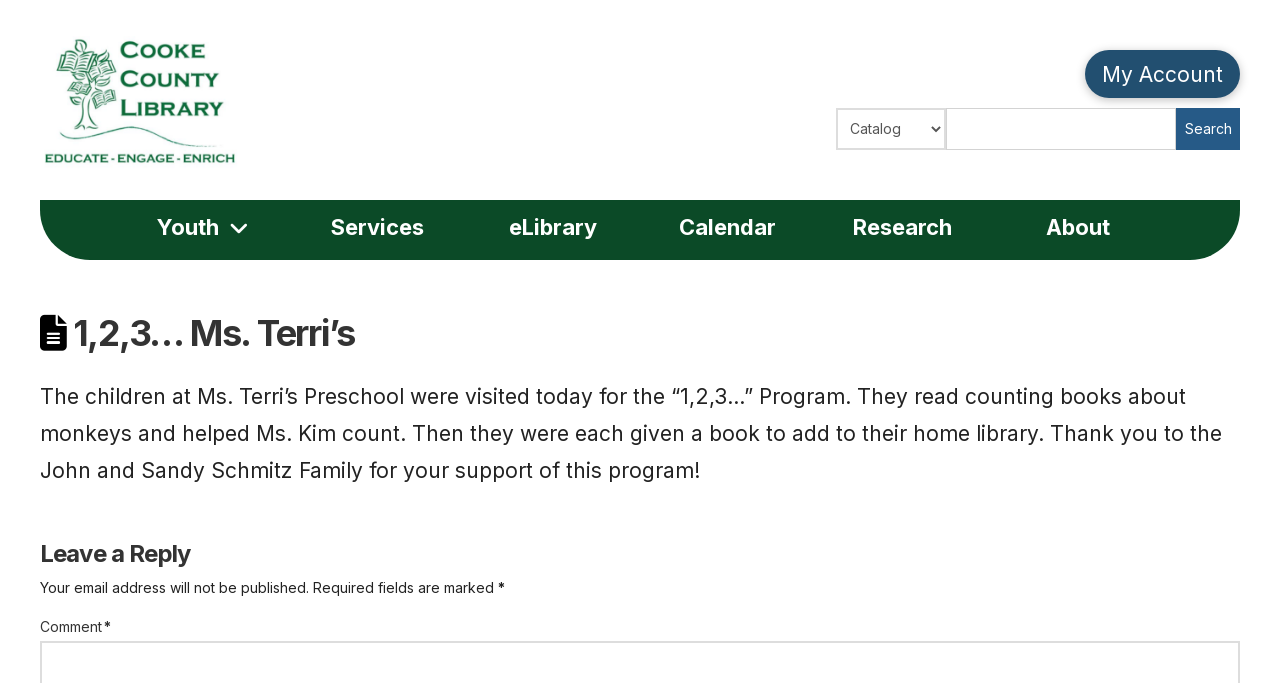

--- FILE ---
content_type: text/html; charset=UTF-8
request_url: https://cookecountylibrary.org/2015/11/19/123-ms-terris/
body_size: 15365
content:
<!DOCTYPE html>
<html class="no-js" lang="en-US">
<head>
<meta charset="UTF-8">
<meta name="viewport" content="width=device-width, initial-scale=1.0">
<link rel="pingback" href="https://cookecountylibrary.org/xmlrpc.php">
<title>1,2,3&#8230; Ms. Terri&#8217;s | Cooke County Library</title>
<meta name='robots' content='max-image-preview:large' />
<link rel="alternate" type="application/rss+xml" title="Cooke County Library &raquo; Feed" href="https://cookecountylibrary.org/feed/" />
<link rel="alternate" type="application/rss+xml" title="Cooke County Library &raquo; Comments Feed" href="https://cookecountylibrary.org/comments/feed/" />
<link rel="alternate" type="text/calendar" title="Cooke County Library &raquo; iCal Feed" href="https://cookecountylibrary.org/events/?ical=1" />
<link rel="alternate" type="application/rss+xml" title="Cooke County Library &raquo; 1,2,3&#8230; Ms. Terri&#8217;s Comments Feed" href="https://cookecountylibrary.org/2015/11/19/123-ms-terris/feed/" />
<link rel="alternate" title="oEmbed (JSON)" type="application/json+oembed" href="https://cookecountylibrary.org/wp-json/oembed/1.0/embed?url=https%3A%2F%2Fcookecountylibrary.org%2F2015%2F11%2F19%2F123-ms-terris%2F" />
<link rel="alternate" title="oEmbed (XML)" type="text/xml+oembed" href="https://cookecountylibrary.org/wp-json/oembed/1.0/embed?url=https%3A%2F%2Fcookecountylibrary.org%2F2015%2F11%2F19%2F123-ms-terris%2F&#038;format=xml" />
<style id='wp-img-auto-sizes-contain-inline-css' type='text/css'>
img:is([sizes=auto i],[sizes^="auto," i]){contain-intrinsic-size:3000px 1500px}
/*# sourceURL=wp-img-auto-sizes-contain-inline-css */
</style>
<link rel='stylesheet' id='tribe-events-pro-mini-calendar-block-styles-css' href='https://cookecountylibrary.org/wp-content/plugins/events-calendar-pro/build/css/tribe-events-pro-mini-calendar-block.css?ver=7.7.12' type='text/css' media='all' />
<style id='wp-emoji-styles-inline-css' type='text/css'>

	img.wp-smiley, img.emoji {
		display: inline !important;
		border: none !important;
		box-shadow: none !important;
		height: 1em !important;
		width: 1em !important;
		margin: 0 0.07em !important;
		vertical-align: -0.1em !important;
		background: none !important;
		padding: 0 !important;
	}
/*# sourceURL=wp-emoji-styles-inline-css */
</style>
<link rel='stylesheet' id='library_bookshelves-frontend-css' href='https://cookecountylibrary.org/wp-content/plugins/library-bookshelves/css/bookshelves.css?ver=6.9' type='text/css' media='all' />
<style id='library_bookshelves-frontend-inline-css' type='text/css'>
.bookshelf {
	margin-top: 0px;
	margin-left: auto;
	margin-right: auto;
	margin-bottom: 30px;
}

.bookshelf .slick-slide img {
	border-radius: 0px;
	vertical-align: bottom;	
	box-shadow: 0px 0px 0px 0px #000000;
}
.bookshelf .overlay, .bookshelf .overlay-grid {
	color: #FFFFFF;
	background-color: rgba( 0, 0, 0, 0.8);
	border-radius: 0px;
}

.bookshelf .slick-slide p {
	color: #000000;
	font-size: 100%;
	-webkit-line-clamp: 2;
}

.bookshelf .slick-arrow::before {
	color: #000000;
	font-size: 20px;
}

.bookshelf .slick-prev {
	left: -25px !important;
}

.bookshelf .slick-next {
	right: -25px !important;
}

.bookshelf .slick-dots {
	bottom: -25px !important;
}

.bookshelf .slick-dots li button::before, .bookshelf .slick-dots li.slick-active button::before {
	color: #000000
}
/*# sourceURL=library_bookshelves-frontend-inline-css */
</style>
<link rel='stylesheet' id='library_bookshelves-slick-css' href='https://cookecountylibrary.org/wp-content/plugins/library-bookshelves/slick/slick.css?ver=6.9' type='text/css' media='all' />
<link rel='stylesheet' id='library_bookshelves-slick-theme-css' href='https://cookecountylibrary.org/wp-content/plugins/library-bookshelves/slick/slick-theme.css?ver=5.11' type='text/css' media='all' />
<link rel='stylesheet' id='sc_merged-css' href='https://cookecountylibrary.org/wp-content/plugins/supercarousel/public/css/supercarouselmerged.css?ver=3.8.6' type='text/css' media='all' />
<style id='sc_merged-inline-css' type='text/css'>
.super_image {padding-right:15px;}
/*# sourceURL=sc_merged-inline-css */
</style>
<link rel='stylesheet' id='x-stack-css' href='https://cookecountylibrary.org/wp-content/themes/pro/framework/dist/css/site/stacks/renew.css?ver=6.7.11' type='text/css' media='all' />
<link rel='stylesheet' id='x-child-css' href='https://cookecountylibrary.org/wp-content/themes/pro-prefab-child/style.css?ver=6.7.11' type='text/css' media='all' />
<style id='cs-inline-css' type='text/css'>
@media (min-width:1200px){.x-hide-xl{display:none !important;}}@media (min-width:979px) and (max-width:1199px){.x-hide-lg{display:none !important;}}@media (min-width:767px) and (max-width:978px){.x-hide-md{display:none !important;}}@media (min-width:480px) and (max-width:766px){.x-hide-sm{display:none !important;}}@media (max-width:479px){.x-hide-xs{display:none !important;}} a,h1 a:hover,h2 a:hover,h3 a:hover,h4 a:hover,h5 a:hover,h6 a:hover,.x-comment-time:hover,#reply-title small a,.comment-reply-link:hover,.x-comment-author a:hover,.x-recent-posts a:hover .h-recent-posts{color:#0076ad;}a:hover,#reply-title small a:hover{color:;}.entry-title i,.entry-title svg{color:#fff;}a.x-img-thumbnail:hover,li.bypostauthor > article.comment{border-color:#0076ad;}.flex-direction-nav a,.flex-control-nav a:hover,.flex-control-nav a.flex-active,.x-dropcap,.x-skill-bar .bar,.x-pricing-column.featured h2,.h-comments-title small,.x-pagination a:hover,.woocommerce-pagination a:hover,.x-entry-share .x-share:hover,.entry-thumb,.widget_tag_cloud .tagcloud a:hover,.widget_product_tag_cloud .tagcloud a:hover,.x-highlight,.x-recent-posts .x-recent-posts-img:after,.x-portfolio-filters{background-color:#0076ad;}.x-portfolio-filters:hover{background-color:;}.x-main{width:calc(72% - 3.20197%);}.x-sidebar{width:calc(100% - 3.20197% - 72%);}.h-landmark{font-weight:400;}.x-comment-author a{color:#222222;}.x-comment-author a,.comment-form-author label,.comment-form-email label,.comment-form-url label,.comment-form-rating label,.comment-form-comment label,.widget_calendar #wp-calendar caption,.widget_calendar #wp-calendar th,.x-accordion-heading .x-accordion-toggle,.x-nav-tabs > li > a:hover,.x-nav-tabs > .active > a,.x-nav-tabs > .active > a:hover{color:#333333;}.widget_calendar #wp-calendar th{border-bottom-color:#333333;}.x-pagination span.current,.woocommerce-pagination span[aria-current],.x-portfolio-filters-menu,.widget_tag_cloud .tagcloud a,.h-feature-headline span i,.widget_price_filter .ui-slider .ui-slider-handle{background-color:#333333;}@media (max-width:978.98px){}html{font-size:14px;}@media (min-width:479px){html{font-size:14px;}}@media (min-width:766px){html{font-size:14px;}}@media (min-width:978px){html{font-size:14px;}}@media (min-width:1199px){html{font-size:14px;}}body{font-style:normal;font-weight:400;color:#222222;background:#fff;}.w-b{font-weight:400 !important;}h1,h2,h3,h4,h5,h6,.h1,.h2,.h3,.h4,.h5,.h6,.x-text-headline{font-family:"Inter",sans-serif;font-style:normal;font-weight:700;}h1,.h1{letter-spacing:-0.035em;}h2,.h2{letter-spacing:-0.035em;}h3,.h3{letter-spacing:-0.035em;}h4,.h4{letter-spacing:-0.035em;}h5,.h5{letter-spacing:-0.035em;}h6,.h6{letter-spacing:-0.035em;}.w-h{font-weight:700 !important;}.x-container.width{width:100%;}.x-container.max{max-width:1200px;}.x-bar-content.x-container.width{flex-basis:100%;}.x-main.full{float:none;clear:both;display:block;width:auto;}@media (max-width:978.98px){.x-main.full,.x-main.left,.x-main.right,.x-sidebar.left,.x-sidebar.right{float:none;display:block;width:auto !important;}}.entry-header,.entry-content{font-size:1.5rem;}body,input,button,select,textarea{font-family:"Inter",sans-serif;}h1,h2,h3,h4,h5,h6,.h1,.h2,.h3,.h4,.h5,.h6,h1 a,h2 a,h3 a,h4 a,h5 a,h6 a,.h1 a,.h2 a,.h3 a,.h4 a,.h5 a,.h6 a,blockquote{color:#333333;}.cfc-h-tx{color:#333333 !important;}.cfc-h-bd{border-color:#333333 !important;}.cfc-h-bg{background-color:#333333 !important;}.cfc-b-tx{color:#222222 !important;}.cfc-b-bd{border-color:#222222 !important;}.cfc-b-bg{background-color:#222222 !important;}.x-btn,.button,[type="submit"]{color:#ffffff;border-color:#444444;background-color:#1975bc;text-shadow:0 0.075em 0.075em rgba(0,0,0,0.5);padding:0.579em 1.105em 0.842em;font-size:19px;}.x-btn:hover,.button:hover,[type="submit"]:hover{color:#fff;border-color:#555555;background-color:#555555;text-shadow:0 0.075em 0.075em rgba(0,0,0,0.5);}.x-btn.x-btn-real,.x-btn.x-btn-real:hover{margin-bottom:0.25em;text-shadow:0 0.075em 0.075em rgba(0,0,0,0.65);}.x-btn.x-btn-real{box-shadow:0 0.25em 0 0 #2a2a2a,0 4px 9px rgba(0,0,0,0.75);}.x-btn.x-btn-real:hover{box-shadow:0 0.25em 0 0 #2a2a2a,0 4px 9px rgba(0,0,0,0.75);}.x-btn.x-btn-flat,.x-btn.x-btn-flat:hover{margin-bottom:0;text-shadow:0 0.075em 0.075em rgba(0,0,0,0.65);box-shadow:none;}.x-btn.x-btn-transparent,.x-btn.x-btn-transparent:hover{margin-bottom:0;border-width:3px;text-shadow:none;text-transform:uppercase;background-color:transparent;box-shadow:none;}.bg .mejs-container,.x-video .mejs-container{position:unset !important;} @font-face{font-family:'FontAwesomePro';font-style:normal;font-weight:900;font-display:block;src:url('https://cookecountylibrary.org/wp-content/themes/pro/cornerstone/assets/fonts/fa-solid-900.woff2?ver=6.7.2') format('woff2'),url('https://cookecountylibrary.org/wp-content/themes/pro/cornerstone/assets/fonts/fa-solid-900.ttf?ver=6.7.2') format('truetype');}[data-x-fa-pro-icon]{font-family:"FontAwesomePro" !important;}[data-x-fa-pro-icon]:before{content:attr(data-x-fa-pro-icon);}[data-x-icon],[data-x-icon-o],[data-x-icon-l],[data-x-icon-s],[data-x-icon-b],[data-x-icon-sr],[data-x-icon-ss],[data-x-icon-sl],[data-x-fa-pro-icon],[class*="cs-fa-"]{display:inline-flex;font-style:normal;font-weight:400;text-decoration:inherit;text-rendering:auto;-webkit-font-smoothing:antialiased;-moz-osx-font-smoothing:grayscale;}[data-x-icon].left,[data-x-icon-o].left,[data-x-icon-l].left,[data-x-icon-s].left,[data-x-icon-b].left,[data-x-icon-sr].left,[data-x-icon-ss].left,[data-x-icon-sl].left,[data-x-fa-pro-icon].left,[class*="cs-fa-"].left{margin-right:0.5em;}[data-x-icon].right,[data-x-icon-o].right,[data-x-icon-l].right,[data-x-icon-s].right,[data-x-icon-b].right,[data-x-icon-sr].right,[data-x-icon-ss].right,[data-x-icon-sl].right,[data-x-fa-pro-icon].right,[class*="cs-fa-"].right{margin-left:0.5em;}[data-x-icon]:before,[data-x-icon-o]:before,[data-x-icon-l]:before,[data-x-icon-s]:before,[data-x-icon-b]:before,[data-x-icon-sr]:before,[data-x-icon-ss]:before,[data-x-icon-sl]:before,[data-x-fa-pro-icon]:before,[class*="cs-fa-"]:before{line-height:1;}@font-face{font-family:'FontAwesome';font-style:normal;font-weight:900;font-display:block;src:url('https://cookecountylibrary.org/wp-content/themes/pro/cornerstone/assets/fonts/fa-solid-900.woff2?ver=6.7.2') format('woff2'),url('https://cookecountylibrary.org/wp-content/themes/pro/cornerstone/assets/fonts/fa-solid-900.ttf?ver=6.7.2') format('truetype');}[data-x-icon],[data-x-icon-s],[data-x-icon][class*="cs-fa-"]{font-family:"FontAwesome" !important;font-weight:900;}[data-x-icon]:before,[data-x-icon][class*="cs-fa-"]:before{content:attr(data-x-icon);}[data-x-icon-s]:before{content:attr(data-x-icon-s);}@font-face{font-family:'FontAwesomeRegular';font-style:normal;font-weight:400;font-display:block;src:url('https://cookecountylibrary.org/wp-content/themes/pro/cornerstone/assets/fonts/fa-regular-400.woff2?ver=6.7.2') format('woff2'),url('https://cookecountylibrary.org/wp-content/themes/pro/cornerstone/assets/fonts/fa-regular-400.ttf?ver=6.7.2') format('truetype');}@font-face{font-family:'FontAwesomePro';font-style:normal;font-weight:400;font-display:block;src:url('https://cookecountylibrary.org/wp-content/themes/pro/cornerstone/assets/fonts/fa-regular-400.woff2?ver=6.7.2') format('woff2'),url('https://cookecountylibrary.org/wp-content/themes/pro/cornerstone/assets/fonts/fa-regular-400.ttf?ver=6.7.2') format('truetype');}[data-x-icon-o]{font-family:"FontAwesomeRegular" !important;}[data-x-icon-o]:before{content:attr(data-x-icon-o);}@font-face{font-family:'FontAwesomeLight';font-style:normal;font-weight:300;font-display:block;src:url('https://cookecountylibrary.org/wp-content/themes/pro/cornerstone/assets/fonts/fa-light-300.woff2?ver=6.7.2') format('woff2'),url('https://cookecountylibrary.org/wp-content/themes/pro/cornerstone/assets/fonts/fa-light-300.ttf?ver=6.7.2') format('truetype');}@font-face{font-family:'FontAwesomePro';font-style:normal;font-weight:300;font-display:block;src:url('https://cookecountylibrary.org/wp-content/themes/pro/cornerstone/assets/fonts/fa-light-300.woff2?ver=6.7.2') format('woff2'),url('https://cookecountylibrary.org/wp-content/themes/pro/cornerstone/assets/fonts/fa-light-300.ttf?ver=6.7.2') format('truetype');}[data-x-icon-l]{font-family:"FontAwesomeLight" !important;font-weight:300;}[data-x-icon-l]:before{content:attr(data-x-icon-l);}@font-face{font-family:'FontAwesomeBrands';font-style:normal;font-weight:normal;font-display:block;src:url('https://cookecountylibrary.org/wp-content/themes/pro/cornerstone/assets/fonts/fa-brands-400.woff2?ver=6.7.2') format('woff2'),url('https://cookecountylibrary.org/wp-content/themes/pro/cornerstone/assets/fonts/fa-brands-400.ttf?ver=6.7.2') format('truetype');}[data-x-icon-b]{font-family:"FontAwesomeBrands" !important;}[data-x-icon-b]:before{content:attr(data-x-icon-b);}.widget.widget_rss li .rsswidget:before{content:"\f35d";padding-right:0.4em;font-family:"FontAwesome";} .m8cl-0.x-bar{height:200px;}.m8cl-0 .x-bar-content{justify-content:flex-start;align-items:flex-start;height:200px;}.m8cl-0.x-bar-space{height:200px;}.m8cl-1.x-bar{border-top-width:0;border-right-width:0;border-bottom-width:0;border-left-width:0;font-size:1em;background-color:#ffffff;}.m8cl-1 .x-bar-content{display:flex;flex-direction:row;}.m8cl-1.x-bar-outer-spacers:after,.m8cl-1.x-bar-outer-spacers:before{flex-basis:20px;width:20px!important;height:20px;}.m8cl-1.x-bar-space{font-size:1em;}.m8cl-2.x-bar{z-index:9999;}.m8cl-3.x-bar{height:90px;z-index:1;}.m8cl-3 .x-bar-content{justify-content:space-between;height:90px;}.m8cl-3.x-bar-space{height:90px;}.m8cl-4 .x-bar-content{align-items:center;}.m8cl-5.x-bar{height:auto;box-shadow:0px 3px 25px 0px rgba(0,0,0,0.15);}.m8cl-5 .x-bar-content{justify-content:center;flex-grow:0;flex-shrink:1;flex-basis:100%;height:auto;}.m8cl-5.x-bar-space{height:auto;}.m8cl-6.x-bar-container{display:flex;flex-direction:row;align-items:center;flex-basis:auto;border-top-width:0;border-right-width:0;border-bottom-width:0;border-left-width:0;font-size:1em;z-index:auto;}.m8cl-7.x-bar-container{justify-content:space-between;}.m8cl-8.x-bar-container{flex-grow:0;flex-shrink:1;width:100%;}.m8cl-a.x-bar-container{flex-grow:1;flex-shrink:0;}.m8cl-b.x-bar-container{border-top-left-radius:0px;border-top-right-radius:0px;border-bottom-right-radius:50px;border-bottom-left-radius:50px;background-color:#0b4a27;}.m8cl-c.x-bar-container{justify-content:center;text-align:center;}.m8cl-d.x-grid{grid-gap:0px 0px;grid-template-columns:1fr 1fr;}.m8cl-e.x-grid{justify-content:start;justify-items:end;align-items:center;}.m8cl-f.x-grid{align-content:start;z-index:auto;border-top-width:0;border-right-width:0;border-bottom-width:0;border-left-width:0;font-size:1em;grid-template-rows:auto;}.m8cl-g.x-grid{grid-gap:20px 20px;justify-items:stretch;align-items:stretch;grid-template-columns:1fr;}.m8cl-h.x-grid{justify-content:center;}.m8cl-i.x-grid{justify-items:center;align-items:start;text-align:center;}.m8cl-j.x-cell{grid-column-start:auto;grid-column-end:auto;z-index:auto;border-top-width:0;border-right-width:0;border-bottom-width:0;border-left-width:0;font-size:1em;}.m8cl-k.x-cell{grid-row-start:1;grid-row-end:2;justify-self:start;}.m8cl-l.x-cell{align-self:center;}.m8cl-m.x-cell{grid-row-start:auto;grid-row-end:auto;}.m8cl-n.x-cell{justify-self:auto;align-self:auto;}.m8cl-o.x-cell{text-align:right;}.m8cl-p.x-cell{justify-self:center;}.m8cl-q.x-image{font-size:1em;border-top-width:0;border-right-width:0;border-bottom-width:0;border-left-width:0;}.m8cl-q.x-image img{width:100%;aspect-ratio:auto;}.m8cl-r.x-image{width:200px;}.m8cl-s.x-image{width:250px;padding-top:40px;padding-right:0px;padding-bottom:40px;padding-left:0px;}.m8cl-s.x-image img{object-fit:contain;}.m8cl-t.x-anchor {margin-top:0em;margin-bottom:10px;}.m8cl-u.x-anchor {margin-right:0em;margin-left:0em;border-top-left-radius:2em;border-top-right-radius:2em;border-bottom-right-radius:2em;border-bottom-left-radius:2em;background-color:#224f70;}.m8cl-u.x-anchor .x-anchor-content {padding-top:0.575em;padding-right:0.85em;padding-bottom:0.575em;padding-left:0.85em;}.m8cl-u.x-anchor .x-anchor-text-primary {font-size:1.5em;color:#ffff;}.m8cl-v.x-anchor {border-top-width:0;border-right-width:0;border-bottom-width:0;border-left-width:0;}.m8cl-v.x-anchor .x-anchor-content {display:flex;flex-direction:row;align-items:center;}.m8cl-v.x-anchor .x-anchor-text {margin-top:5px;margin-bottom:5px;margin-left:5px;}.m8cl-v.x-anchor .x-anchor-text-primary {font-family:inherit;font-style:normal;line-height:1;}.m8cl-w.x-anchor {font-size:1em;}.m8cl-x.x-anchor {box-shadow:0em 0.15em 0.65em 0em rgba(0,0,0,0.25);}.m8cl-y.x-anchor .x-anchor-content {justify-content:center;}.m8cl-10.x-anchor .x-anchor-text {margin-right:5px;}.m8cl-11.x-anchor .x-anchor-text-primary {font-weight:inherit;}.m8cl-12.x-anchor {width:175px;font-size:1.2em;}.m8cl-12.x-anchor .x-anchor-content {row-gap:0px;column-gap:0px;}.m8cl-12.x-anchor .x-anchor-text-primary {font-weight:bold;color:rgb(255,255,255);}.m8cl-12.x-anchor:hover .x-anchor-text-primary,.m8cl-12.x-anchor[class*="active"] .x-anchor-text-primary,[data-x-effect-provider*="colors"]:hover .m8cl-12.x-anchor .x-anchor-text-primary {color:rgba(255,255,255,0.61);}.m8cl-12.x-anchor .x-anchor-sub-indicator {color:rgb(255,255,255);}.m8cl-14.x-anchor .x-anchor-content {padding-top:0.75em;padding-bottom:0.75em;}.m8cl-15.x-anchor .x-anchor-content {padding-right:0.75em;padding-left:0.75em;}.m8cl-15.x-anchor:hover .x-anchor-sub-indicator,.m8cl-15.x-anchor[class*="active"] .x-anchor-sub-indicator,[data-x-effect-provider*="colors"]:hover .m8cl-15.x-anchor .x-anchor-sub-indicator {color:rgba(0,0,0,0.5);}.m8cl-16.x-anchor .x-anchor-text-primary {font-size:1em;}.m8cl-17.x-anchor .x-anchor-sub-indicator {margin-top:5px;margin-right:5px;margin-bottom:5px;margin-left:5px;font-size:1em;}.m8cl-18.x-anchor .x-anchor-content {justify-content:flex-start;}.m8cl-18.x-anchor .x-anchor-sub-indicator {color:rgba(0,0,0,1);}.m8cl-19.x-anchor .x-anchor-text {margin-right:auto;}.m8cl-1a.x-anchor .x-anchor-text-primary {color:rgba(0,0,0,1);}.m8cl-1b.x-anchor:hover .x-anchor-text-primary,.m8cl-1b.x-anchor[class*="active"] .x-anchor-text-primary,[data-x-effect-provider*="colors"]:hover .m8cl-1b.x-anchor .x-anchor-text-primary {color:rgba(0,0,0,0.5);}.m8cl-1c.x-anchor {margin-top:1em;margin-bottom:1.5em;}.m8cl-1c.x-anchor .x-anchor-text-primary {text-align:center;}.m8cl-1d.x-anchor {width:3.5em;height:3em;border-top-left-radius:100em;border-top-right-radius:100em;border-bottom-right-radius:100em;border-bottom-left-radius:100em;font-size:1.5em;background-color:rgba(255,255,255,1);}.m8cl-1e.x-anchor {margin-top:2px;margin-right:0px;margin-bottom:2px;margin-left:0px;border-top-left-radius:4px;border-top-right-radius:4px;border-bottom-right-radius:4px;border-bottom-left-radius:4px;background-color:rgba(0,0,0,0.07);}.m8cl-1e.x-anchor .x-anchor-content {padding-top:1em;padding-bottom:1em;}.m8cl-1e.x-anchor:hover,.m8cl-1e.x-anchor[class*="active"],[data-x-effect-provider*="colors"]:hover .m8cl-1e.x-anchor {background-color:rgba(0,0,0,0.16);}.m8cl-1f.x-anchor .x-anchor-content {padding-right:1.25em;padding-left:1.25em;}.m8cl-1f.x-anchor .x-anchor-sub-indicator {color:rgba(0,0,0,0.5);}.m8cl-1f.x-anchor:hover .x-anchor-sub-indicator,.m8cl-1f.x-anchor[class*="active"] .x-anchor-sub-indicator,[data-x-effect-provider*="colors"]:hover .m8cl-1f.x-anchor .x-anchor-sub-indicator {color:rgb(0,0,0);}.m8cl-1g.x-anchor .x-anchor-text-primary {color:rgba(0,0,0,0.5);}.m8cl-1g.x-anchor:hover .x-anchor-text-primary,.m8cl-1g.x-anchor[class*="active"] .x-anchor-text-primary,[data-x-effect-provider*="colors"]:hover .m8cl-1g.x-anchor .x-anchor-text-primary {color:rgb(0,0,0);}.m8cl-1h{margin-top:25px;margin-right:0px;margin-bottom:0px;margin-left:0px;font-size:1.3em;display:flex;flex-direction:row;justify-content:center;align-items:stretch;align-self:center;flex-grow:0;flex-shrink:1;flex-basis:auto;}.m8cl-1h > li,.m8cl-1h > li > a{flex-grow:0;flex-shrink:1;flex-basis:auto;}.m8cl-1i{font-size:1em;}.m8cl-1i [data-x-toggle-collapse]{transition-duration:300ms;transition-timing-function:cubic-bezier(0.400,0.000,0.200,1.000);}.m8cl-1j .x-dropdown {width:14em;font-size:16px;border-top-width:0;border-right-width:0;border-bottom-width:0;border-left-width:0;background-color:rgb(255,255,255);box-shadow:0em 0.15em 2em 0em rgba(0,0,0,0.15);transition-duration:500ms,500ms,0s;transition-timing-function:cubic-bezier(0.400,0.000,0.200,1.000);}.m8cl-1j .x-dropdown:not(.x-active) {transition-delay:0s,0s,500ms;}.m8cl-1k{font-size:16px;transition-duration:500ms;}.m8cl-1k .x-off-canvas-bg{background-color:rgba(0,0,0,0.75);transition-duration:500ms;transition-timing-function:cubic-bezier(0.400,0.000,0.200,1.000);}.m8cl-1k .x-off-canvas-close{width:calc(1em * 2);height:calc(1em * 2);font-size:1em;color:rgba(0,0,0,0.5);transition-duration:0.3s,500ms,500ms;transition-timing-function:ease-in-out,cubic-bezier(0.400,0.000,0.200,1.000),cubic-bezier(0.400,0.000,0.200,1.000);}.m8cl-1k .x-off-canvas-close:focus,.m8cl-1k .x-off-canvas-close:hover{color:rgba(0,0,0,1);}.m8cl-1k .x-off-canvas-content{width:100%;max-width:24em;padding-top:calc(1em * 2);padding-right:calc(1em * 2);padding-bottom:calc(1em * 2);padding-left:calc(1em * 2);border-top-width:0;border-right-width:0;border-bottom-width:0;border-left-width:0;background-color:rgba(255,255,255,1);box-shadow:0em 0em 2em 0em rgba(0,0,0,0.25);transition-duration:500ms;transition-timing-function:cubic-bezier(0.400,0.000,0.200,1.000);}@media screen and (max-width:1199px){.m8cl-1h{font-size:1.4em;}}@media screen and (max-width:978px){.m8cl-i.x-grid{grid-template-columns:1fr;}.m8cl-p.x-cell{padding-top:20px;padding-bottom:20px;}}@media screen and (min-width:767px) and (max-width:978px){.m8cl-s.x-image{padding-bottom:15px;}}@media screen and (max-width:766px){.m8cl-e.x-grid{grid-template-columns:1fr;}.m8cl-1c.x-anchor {margin-top:0em;}}@media screen and (min-width:480px) and (max-width:766px){.m8cl-s.x-image{padding-bottom:25px;}}@media screen and (max-width:479px){.m8cl-s.x-image{padding-top:25px;padding-bottom:15px;}} .e10821-e9 {padding-top:0px;margin-top:-15px;position:static;z-index:3 ;} .m8cj-0.x-section{margin-top:0px;margin-right:0px;margin-bottom:0px;margin-left:0px;border-top-width:0;border-right-width:0;border-bottom-width:0;border-left-width:0;padding-right:0px;padding-left:0px;z-index:auto;}.m8cj-1.x-section{padding-top:65px;padding-bottom:65px;background-color:#224f70;}.m8cj-2.x-section{padding-top:25px;padding-bottom:25px;text-align:center;background-color:#303030;}.m8cj-3{flex-grow:0;flex-shrink:1;flex-basis:auto;border-top-width:0;border-right-width:0;border-bottom-width:0;border-left-width:0;font-size:1em;aspect-ratio:auto;}.m8cj-4.x-grid{grid-gap:20px 20px;justify-content:center;align-content:start;justify-items:stretch;align-items:stretch;z-index:auto;border-top-width:0;border-right-width:0;border-bottom-width:0;border-left-width:0;padding-top:0px;padding-right:0px;padding-bottom:20px;padding-left:0px;font-size:1em;grid-template-columns:1fr 1fr 1fr;grid-template-rows:auto;}.m8cj-5.x-cell{grid-column-start:auto;grid-column-end:auto;grid-row-start:auto;grid-row-end:auto;justify-self:auto;align-self:auto;z-index:auto;border-top-width:0;border-right-width:0;border-bottom-width:0;border-left-width:0;font-size:1em;}.m8cj-6.x-text{border-top-width:0;border-right-width:0;border-bottom-width:0;border-left-width:0;font-size:1em;}.m8cj-6.x-text .x-text-content-text-primary{font-family:inherit;font-size:1.5em;font-style:normal;font-weight:inherit;line-height:1.4;letter-spacing:0em;text-transform:none;color:rgb(255,255,255);}.m8cj-7.x-text{border-top-width:0;border-right-width:0;border-bottom-width:0;border-left-width:0;font-family:inherit;font-size:1em;font-style:normal;font-weight:inherit;line-height:inherit;letter-spacing:0em;text-transform:none;color:rgb(255,255,255);}.m8cj-7.x-text > :first-child{margin-top:0;}.m8cj-7.x-text > :last-child{margin-bottom:0;}.m8cj-8.x-text{columns:250px 2;column-gap:30px;column-rule:2px solid rgba(0,0,0,0.1);}.m8cj-9.x-anchor {width:2.75em;height:2.75em;margin-top:1em;margin-right:1em;margin-bottom:0em;margin-left:0em;border-top-width:0;border-right-width:0;border-bottom-width:0;border-left-width:0;border-top-left-radius:100em;border-top-right-radius:100em;border-bottom-right-radius:100em;border-bottom-left-radius:100em;font-size:1em;background-color:rgba(255,255,255,1);box-shadow:0em 0.15em 0.65em 0em rgba(0,0,0,0.25);}.m8cj-9.x-anchor .x-anchor-content {display:flex;flex-direction:row;justify-content:center;align-items:center;row-gap:0px;column-gap:0px;}.m8cj-9.x-anchor .x-graphic {margin-top:5px;margin-right:5px;margin-bottom:5px;margin-left:5px;}.m8cj-9.x-anchor .x-graphic-icon {font-size:1.25em;width:auto;color:rgba(0,0,0,1);border-top-width:0;border-right-width:0;border-bottom-width:0;border-left-width:0;}.m8cj-9.x-anchor:hover .x-graphic-icon,.m8cj-9.x-anchor[class*="active"] .x-graphic-icon,[data-x-effect-provider*="colors"]:hover .m8cj-9.x-anchor .x-graphic-icon {color:#3b5998;}@media screen and (min-width:480px) and (max-width:978px){.m8cj-4.x-grid{grid-template-columns:1fr 1fr;}}@media screen and (max-width:479px){.m8cj-4.x-grid{grid-template-columns:1fr;}}  #top{text-align:center;}#alert{padding-top:10px;font-size:16px;color:#000;font-weight:900;}h3 a{color:rgb(0,151,219);}.dana{opacity:50%;}.p-meta{display:none;}.entry-title i,.entry-title svg{color:#000;}header .x-social-global{display:none;}.x-header-landmark{display:none;}.x-topbar{border-bottom:0px solid #3165E7;padding-bottom:5px;padding-top:0px;margin-bottom:10px;}.x-topbar .p-info{width:100%;}.x-topbar p.p-info a{color:#fff;padding-top:5px;padding-bottom:10px;font-size:16px;font-weight:900;letter-spacing:0;float:right;text-align:right;}.x-topbar .p-info a:hover{color:#fff !important;text-decoration:underline;}.x-topbar .search-buttons{color:#fff;padding-top:5px;padding-bottom:10px;font-size:16px;font-weight:900;letter-spacing:0;float:right;text-align:right;display:inline;}.x-topbar label{display:inline-block;padding-right:15px;}.x-topbar .radio-btn{display:inline-block;}.x-topbar p.p-info a{padding-bottom:0px !important;}.x-navbar-wrap .x-navbar{padding-bottom:0px !important;}.x-navbar-inner .x-container-fluid.width{width:90%;}.x-brand img{margin-right:50px;}.x-nav-wrap.desktop{float:right;}.x-navbar .desktop .sub-menu li > a{font-size:17px;font-weight:bold;font-family:"Open Sans",sans-serif;color:#333333;}.x-navbar .desktop .x-nav > li ul{top:90px;}.my-button{float:right;background:#3165E7;color:white !important;font-size:larger;font-weight:900;display:inline-block;padding:15px;}a.button{display:inline-flex;align-items:center;justify-content:center;padding:12px 24px;background-color:#007bff;color:white;text-decoration:none;font-size:16px;font-weight:bold;border-radius:5px;border:none;text-align:center;cursor:pointer;transition:background-color 0.3s ease;line-height:1.5;}a.button:hover{background-color:#0056b3;text-decoration:none !important;}a.button:active{background-color:#004080;}a.button:focus{outline:2px solid #80bdff;outline-offset:2px;}.form-search{display:inline-block;width:250px;}.select2-container--default .select2-results>.select2-results__options{max-height:500px;}div.ctct-form-embed div.ctct-form-defaults{padding-top:0px !important;}.x-skill-bar{background-color:#f44641;}.x-card-faces{transform:unset !important;}.x-card{min-height:400px;}.x-card-face{transition-property:transform;transition-duration:750ms;}.x-card-faces .is-back{transform:rotateX(180deg);}.x-card.is-active .is-back{transform:unset !important;}.x-card.is-active .is-front{transform:rotateX(180deg);}.x-root{min-height:0px !important;}footer.x-colophon{background-color:#145c64 !important;color:#fff !important;font-size:18px;}footer.x-colophon.bottom{background-color:#303030 !important;color:#fff !important;font-size:18px;}footer h4.h-widget{color:#fff;}footer a{color:#fff;}.tribe-events .tribe-events-calendar-month__calendar-event-datetime{font-size:12px !important;}.tribe-events .tribe-events-calendar-month__calendar-event-title{font-size:16px !important;}article.tribe-events-calendar-month__multiday-event h3{font-size:16px !important;}.tribe-events-calendar-month__multiday-event-bar-inner{font-size:14px !important;color:#fff;display:none;}.tribe-events .tribe-events-calendar-month__more-events a{font-weight:900;font-size:20px;}#legend a,#legend_box{font-size:14px !important;color:#fff;}.tribe-common--breakpoint-medium.tribe-events .tribe-events-c-breadcrumbs{margin-bottom:0px;margin-top:50px;font-weight:900;}.tribe-events .tribe-events-c-breadcrumbs__list{font-size:35px;}.tribe-events .tribe-events-c-breadcrumbs__list-item-icon-svg{height:18px;width:18px;}.tribe-common--breakpoint-medium.tribe-events .tribe-events-header__top-bar{margin-top:50px;}.tribe-common--breakpoint-medium.tribe-events .tribe-events-header__top-bar{margin-top:25px;}.tribe-common--breakpoint-medium.tribe-events .tribe-events-header__top-bar{margin-top:0px !important;}.tribe-events .tribe-events-header__title{display:none;}.tribe-common--breakpoint-medium.tribe-events .tribe-events-header__events-bar{}.tribe-common--breakpoint-medium.tribe-events .tribe-events-l-container{padding-top:50px;}.tribe-common--breakpoint-medium.tribe-events .tribe-events-l-container{padding-top:20px !important;}.tribe-common--breakpoint-medium.tribe-common .tribe-common-l-container{padding-left:0px !important;}.tribe-common .tribe-common-l-container{margin-left:0px !important;}.tribe-common .tribe-common-h--alt{font-weight:900;}.tribe-common .tribe-common-h--alt{font-weight:900 !important;}.tribe-common--breakpoint-medium .tribe-filter-bar--vertical.tribe-filter-bar .tribe-filter-bar__form-heading{display:none;}.tribe-common--breakpoint-medium .tribe-filter-bar--horizontal.tribe-filter-bar{margin-bottom:0px;}.tribe-filter-bar-c-pill__pill-label{font-weight:900;font-size:20px;color:#fff;}.tribe-filter-bar .tribe-filter-bar-c-pill--button .tribe-filter-bar-c-pill__pill{background-color:#1254a5 !important;}.tribe-filter-bar .tribe-filter-bar-c-pill--button.tribe-filter-bar-c-pill--has-selections .tribe-filter-bar-c-pill__pill-selections,.tribe-filter-bar .tribe-filter-bar-c-pill--has-selections .tribe-filter-bar-c-pill__pill-label-colon{color:#fff;font-size:20px;}.tribe-filter-bar .tribe-filter-bar-c-pill__remove-button-icon path{stroke:#fff !important;font-size:20px !important;}.tribe-events-calendar-series-archive__container{display:none;}.tribe-events-widget-featured-venue__venue{display:none;}.x-recent-posts a:hover{opacity:0;}@media (max-width:979px){.x-container.width{width:90%;}.x-btn-navbar{display:block !important;float:none !important;color:#fff !important;background-color:#0098d8 !important;margin:150px auto 0;width:60px;}.x-brand{width:100%;text-align:center;}.x-navbar .x-nav{min-width:100px;}.x-brand img{margin-right:0px;}}@media (max-width:979px){.x-btn-navbar{margin:190px auto 0;}}
/*# sourceURL=cs-inline-css */
</style>
<script type="text/javascript" src="https://cookecountylibrary.org/wp-includes/js/jquery/jquery.min.js?ver=3.7.1" id="jquery-core-js"></script>
<script type="text/javascript" src="https://cookecountylibrary.org/wp-includes/js/jquery/jquery-migrate.min.js?ver=3.4.1" id="jquery-migrate-js"></script>
<link rel="https://api.w.org/" href="https://cookecountylibrary.org/wp-json/" /><link rel="alternate" title="JSON" type="application/json" href="https://cookecountylibrary.org/wp-json/wp/v2/posts/3740" /><link rel="canonical" href="https://cookecountylibrary.org/2015/11/19/123-ms-terris/" />
<link rel='shortlink' href='https://cookecountylibrary.org/?p=3740' />
<meta name="tec-api-version" content="v1"><meta name="tec-api-origin" content="https://cookecountylibrary.org"><link rel="alternate" href="https://cookecountylibrary.org/wp-json/tribe/events/v1/" /><!-- Analytics by WP Statistics - https://wp-statistics.com -->
<link rel="stylesheet" href="//fonts.googleapis.com/css?family=Inter:400,400i,700,700i&#038;subset=latin,latin-ext&#038;display=auto" type="text/css" media="all" crossorigin="anonymous" data-x-google-fonts/></head>
<body class="wp-singular post-template-default single single-post postid-3740 single-format-standard wp-theme-pro wp-child-theme-pro-prefab-child tribe-no-js x-renew x-child-theme-active x-full-width-layout-active x-full-width-active x-post-meta-disabled pro-v6_7_11">

  
  
  <div id="x-root" class="x-root">

    
    <div id="x-site" class="x-site site">

      <header class="x-masthead" role="banner">
        <div class="x-bar x-bar-top x-bar-h x-bar-relative x-hide-md x-hide-sm x-hide-xs e10821-e1 m8cl-0 m8cl-1 m8cl-2" data-x-bar="{&quot;id&quot;:&quot;e10821-e1&quot;,&quot;region&quot;:&quot;top&quot;,&quot;height&quot;:&quot;200px&quot;}"><div class="e10821-e1 x-bar-content x-container max width"><div class="x-bar-container e10821-e2 m8cl-6 m8cl-7 m8cl-8 m8cl-9"><div class="x-grid x-container max width e10821-e3 m8cl-d m8cl-e m8cl-f"><div class="x-cell e10821-e4 m8cl-j m8cl-k m8cl-l"><a class="x-image e10821-e5 m8cl-q m8cl-r" href="https://cookecountylibrary.org"><img src="https://cookecountylibrary.org/wp-content/uploads/sites/63/2025/10/ccl_logo_large.png" width="472" height="324" alt="Image" loading="lazy"></a></div><div class="x-cell e10821-e6 m8cl-j m8cl-m m8cl-n m8cl-o"><a class="x-anchor x-anchor-button e10821-e7 m8cl-t m8cl-u m8cl-v m8cl-w m8cl-x m8cl-y m8cl-z m8cl-10 m8cl-11" tabindex="0" href="http://cookectytx.booksys.net/opac/cookectytx/index.html#menuHome"><div class="x-anchor-content"><div class="x-anchor-text"><span class="x-anchor-text-primary">My Account</span></div></div></a><style>
  .header-inline-container {
      display: flex;
      align-items: center;
      gap: 0.5rem;
      overflow: hidden;
      width: 100%;
      box-sizing: border-box;
  }
  .search-buttons {
      flex: 1 1 auto;
      overflow: hidden;
  }
  .form-search {
      display: flex;
      align-items: center;
      flex-wrap: nowrap;
      gap: 0.5rem;
      width: 100%;
      overflow: hidden;
  }
  .form-search select,
  .form-search input {
      flex: 0 1 auto;
      min-width: 0;
      max-width: 100%;
  }
  .form-search button {
      flex: 0 0 auto;
      white-space: nowrap;
  }
  .visually-hidden {
      position: absolute;
      width: 1px;
      height: 1px;
      padding: 0;
      margin: -1px;
      overflow: hidden;
      clip: rect(0, 0, 0, 0);
      white-space: nowrap;
      border: 0;
  }
  
  .form-search select {
    min-width: 90px;
    flex: 0 0 auto;
  }
  
  .form-search select,
  .form-search input,
  .form-search button {
    height: 3rem;
    font-size: 1rem;
    padding: 0.4rem 0.6rem;
    line-height: 1.2;
    box-sizing: border-box;
  }
  
  [type="submit"] {
    border:0px;
    text-shadow:none;
    background-color:#265a87;
  }
  
  select {
    margin-bottom:0px !important;
  }
  
  input[type=text] {
    border:1px #d3d3d3 solid;
  }
  
  .form-search .search-query, .form-search input[type=search] {
    padding-left:10px;
    min-width:200px;
  }

  @media (min-width: 768px) {
    .form-search {
      flex-direction: row;
      flex-wrap: nowrap;
    }
  }

  @media (max-width:767px) {
    .form-search {
      flex-wrap: wrap;
    }
    .form-search select {
      margin-top: 0;
    }
    .form-search input,
    .form-search button {
      margin-top: 0.5rem;
    }
  }
  
  @media (max-width: 767px) {
    .header-inline-container {
      justify-content: center;
    }
    .form-search {
      justify-content: center;
      flex-direction: column;
      align-items: center;
      text-align: center;
    }
    .form-search select,
    .form-search input,
    .form-search button {
      width: 100%;
      max-width: 300px;
      margin-top: 0.5rem;
    }
  }
</style>

<div class="header-inline-container">
  <div class="search-buttons">
    <form method="get" id="searchform-1" class="form-search" action="">
      <label for="search-type" class="visually-hidden">Search Type</label>
      <select id="search-type" name="search-type">
        <option value="catalog" selected>Catalog</option>
        <option value="site">Website</option>
      </select>
      <label for="s-1" class="visually-hidden">Search</label>
      <input type="text" id="s-1" class="search-query" name="s" placeholder="" />
      <button type="submit">Search</button>
    </form>
  </div>
</div>

<script>
(function() {
  function attachSearchHandler() {
    if (typeof jQuery !== 'undefined') {
      jQuery(function($) {
        $('#searchform-1').off('submit').on('submit', function(event) {
          event.preventDefault();
          event.stopImmediatePropagation();
          
          var searchTerm = $('#s-1').val().trim();
          var searchType = $('#search-type').val();
          var baseURL = "";
          
          if (searchType === "catalog") {
            baseURL = "http://cookectytx.booksys.net/opac/cookectytx/index.html#search:ExpertSearch?view=Bibliographic&SortDescend=0&ST0=Z&SF0=";
          } else if (searchType === "site") {
            baseURL = "https://cookecountylibrary.org/?s=";
          }
          
          if (searchTerm) {
            window.location.href = baseURL + encodeURIComponent(searchTerm);
          }
          
          return false;
        });
      });
    } else {
      // If jQuery not loaded yet, wait and try again
      setTimeout(attachSearchHandler, 50);
    }
  }
  
  // Start trying to attach
  attachSearchHandler();
})();
</script></div></div></div></div></div><div class="x-bar x-bar-top x-bar-h x-bar-relative x-hide-md x-hide-sm x-hide-xs e10821-e9 m8cl-1 m8cl-3 m8cl-4" data-x-bar="{&quot;id&quot;:&quot;e10821-e9&quot;,&quot;region&quot;:&quot;top&quot;,&quot;height&quot;:&quot;90px&quot;}"><div class="e10821-e9 x-bar-content x-container max width"><div class="x-bar-container e10821-e10 m8cl-6 m8cl-7 m8cl-a m8cl-b"><div class="x-grid x-container max width e10821-e11 m8cl-f m8cl-g m8cl-h"><div class="x-cell e10821-e12 m8cl-j m8cl-m m8cl-n"><ul class="x-menu-first-level x-menu x-menu-inline e10821-e13 m8cl-1h m8cl-1j" data-x-hoverintent="{&quot;interval&quot;:50,&quot;timeout&quot;:500,&quot;sensitivity&quot;:9}"><li class="menu-item menu-item-type-custom menu-item-object-custom menu-item-has-children menu-item-36821" id="menu-item-36821"><a class="x-anchor x-anchor-menu-item m8cl-v m8cl-y m8cl-z m8cl-10 m8cl-12 m8cl-13 m8cl-14 m8cl-15 m8cl-16 m8cl-17" tabindex="0" href="#"><div class="x-anchor-content"><div class="x-anchor-text"><span class="x-anchor-text-primary">Youth</span></div><i class="x-anchor-sub-indicator" data-x-skip-scroll="true" aria-hidden="true" data-x-icon-s="&#xf107;"></i></div></a><ul class="sub-menu x-dropdown" data-x-depth="0" data-x-stem data-x-stem-menu-top><li class="menu-item menu-item-type-post_type menu-item-object-page menu-item-10933" id="menu-item-10933"><a class="x-anchor x-anchor-menu-item m8cl-v m8cl-w m8cl-z m8cl-11 m8cl-13 m8cl-14 m8cl-15 m8cl-16 m8cl-17 m8cl-18 m8cl-19 m8cl-1a m8cl-1b" tabindex="0" href="https://cookecountylibrary.org/kids/"><div class="x-anchor-content"><div class="x-anchor-text"><span class="x-anchor-text-primary">Kids</span></div><i class="x-anchor-sub-indicator" data-x-skip-scroll="true" aria-hidden="true" data-x-icon-s="&#xf107;"></i></div></a></li><li class="menu-item menu-item-type-post_type menu-item-object-page menu-item-10932" id="menu-item-10932"><a class="x-anchor x-anchor-menu-item m8cl-v m8cl-w m8cl-z m8cl-11 m8cl-13 m8cl-14 m8cl-15 m8cl-16 m8cl-17 m8cl-18 m8cl-19 m8cl-1a m8cl-1b" tabindex="0" href="https://cookecountylibrary.org/teens/"><div class="x-anchor-content"><div class="x-anchor-text"><span class="x-anchor-text-primary">Teens</span></div><i class="x-anchor-sub-indicator" data-x-skip-scroll="true" aria-hidden="true" data-x-icon-s="&#xf107;"></i></div></a></li></ul></li><li class="menu-item menu-item-type-post_type menu-item-object-page menu-item-10844" id="menu-item-10844"><a class="x-anchor x-anchor-menu-item m8cl-v m8cl-y m8cl-z m8cl-10 m8cl-12 m8cl-13 m8cl-14 m8cl-15 m8cl-16 m8cl-17" tabindex="0" href="https://cookecountylibrary.org/services/"><div class="x-anchor-content"><div class="x-anchor-text"><span class="x-anchor-text-primary">Services</span></div><i class="x-anchor-sub-indicator" data-x-skip-scroll="true" aria-hidden="true" data-x-icon-s="&#xf107;"></i></div></a></li><li class="menu-item menu-item-type-post_type menu-item-object-page menu-item-10843" id="menu-item-10843"><a class="x-anchor x-anchor-menu-item m8cl-v m8cl-y m8cl-z m8cl-10 m8cl-12 m8cl-13 m8cl-14 m8cl-15 m8cl-16 m8cl-17" tabindex="0" href="https://cookecountylibrary.org/elibrary/"><div class="x-anchor-content"><div class="x-anchor-text"><span class="x-anchor-text-primary">eLibrary</span></div><i class="x-anchor-sub-indicator" data-x-skip-scroll="true" aria-hidden="true" data-x-icon-s="&#xf107;"></i></div></a></li><li class="menu-item menu-item-type-post_type menu-item-object-page menu-item-10841" id="menu-item-10841"><a class="x-anchor x-anchor-menu-item m8cl-v m8cl-y m8cl-z m8cl-10 m8cl-12 m8cl-13 m8cl-14 m8cl-15 m8cl-16 m8cl-17" tabindex="0" href="https://cookecountylibrary.org/calendar/"><div class="x-anchor-content"><div class="x-anchor-text"><span class="x-anchor-text-primary">Calendar</span></div><i class="x-anchor-sub-indicator" data-x-skip-scroll="true" aria-hidden="true" data-x-icon-s="&#xf107;"></i></div></a></li><li class="menu-item menu-item-type-post_type menu-item-object-page menu-item-36978" id="menu-item-36978"><a class="x-anchor x-anchor-menu-item m8cl-v m8cl-y m8cl-z m8cl-10 m8cl-12 m8cl-13 m8cl-14 m8cl-15 m8cl-16 m8cl-17" tabindex="0" href="https://cookecountylibrary.org/research/"><div class="x-anchor-content"><div class="x-anchor-text"><span class="x-anchor-text-primary">Research</span></div><i class="x-anchor-sub-indicator" data-x-skip-scroll="true" aria-hidden="true" data-x-icon-s="&#xf107;"></i></div></a></li><li class="menu-item menu-item-type-post_type menu-item-object-page menu-item-10842" id="menu-item-10842"><a class="x-anchor x-anchor-menu-item m8cl-v m8cl-y m8cl-z m8cl-10 m8cl-12 m8cl-13 m8cl-14 m8cl-15 m8cl-16 m8cl-17" tabindex="0" href="https://cookecountylibrary.org/about/"><div class="x-anchor-content"><div class="x-anchor-text"><span class="x-anchor-text-primary">About</span></div><i class="x-anchor-sub-indicator" data-x-skip-scroll="true" aria-hidden="true" data-x-icon-s="&#xf107;"></i></div></a></li></ul></div></div></div></div></div><div class="x-bar x-bar-top x-bar-h x-bar-relative x-bar-outer-spacers x-hide-lg x-hide-xl e10821-e14 m8cl-1 m8cl-2 m8cl-4 m8cl-5" data-x-bar="{&quot;id&quot;:&quot;e10821-e14&quot;,&quot;region&quot;:&quot;top&quot;,&quot;height&quot;:&quot;auto&quot;}"><div class="e10821-e14 x-bar-content"><div class="x-bar-container e10821-e15 m8cl-6 m8cl-9 m8cl-a m8cl-c"><div class="x-grid x-container max width e10821-e16 m8cl-d m8cl-f m8cl-h m8cl-i"><div class="x-cell e10821-e17 m8cl-j m8cl-m m8cl-n"><a class="x-image e10821-e18 m8cl-q m8cl-s" href="https://cookecountylibrary.org"><img src="https://cookecountylibrary.org/wp-content/uploads/sites/63/2025/10/ccl_logo_large.png" width="472" height="324" alt="Cooke County Library Logo" loading="lazy"></a></div><div class="x-cell e10821-e19 m8cl-j m8cl-m m8cl-n"><a class="x-anchor x-anchor-button e10821-e20 m8cl-u m8cl-v m8cl-w m8cl-x m8cl-y m8cl-z m8cl-10 m8cl-11 m8cl-1c" tabindex="0" href="https://cookectytx.booksys.net/opac/cookectytx/index.html#/menuHome"><div class="x-anchor-content"><div class="x-anchor-text"><span class="x-anchor-text-primary">My Account</span></div></div></a></div><div class="x-cell e10821-e21 m8cl-j m8cl-m m8cl-n"><div class="x-anchor x-anchor-toggle e10821-e22 m8cl-v m8cl-x m8cl-y m8cl-z m8cl-10 m8cl-11 m8cl-13 m8cl-16 m8cl-1a m8cl-1b m8cl-1d" tabindex="0" role="button" data-x-toggle="1" data-x-toggleable="e10821-e22" data-x-toggle-overlay="1" aria-controls="e10821-e22-off-canvas" aria-expanded="false" aria-haspopup="true" aria-label="Toggle Off Canvas Content"><div class="x-anchor-content"><div class="x-anchor-text"><span class="x-anchor-text-primary">Menu</span></div></div></div></div><div class="x-cell e10821-e24 m8cl-j m8cl-l m8cl-m m8cl-p"><style>
  .header-inline-container {
    display: flex;
    align-items: center;
    gap: 0.5rem;
    overflow: hidden;
    width: 100%;
    box-sizing: border-box;
  }
  .search-buttons { flex: 1 1 auto; overflow: hidden; }

  .form-search {
    display: flex;
    align-items: center;
    gap: 0.5rem;
    width: 100%;
    overflow: hidden;
    flex-wrap: nowrap;
  }

  .form-search select,
  .form-search input { flex: 0 1 auto; min-width: 0; max-width: 100%; }
  .form-search button { flex: 0 0 auto; white-space: nowrap; }

  .visually-hidden {
    position: absolute; width: 1px; height: 1px; padding: 0; margin: -1px;
    overflow: hidden; clip: rect(0,0,0,0); white-space: nowrap; border: 0;
  }

  .form-search select { min-width: 110px; flex: 0 0 auto; }

  .form-search select,
  .form-search input,
  .form-search button {
    height: 3rem; padding: 0.4rem 0.6rem; line-height: 1.2; box-sizing: border-box;
  }

  input[type=text], input[type=search] { border: 1px #d3d3d3 solid; }
  .form-search .search-query { padding-left: 10px; min-width: 200px; }

  button[type="submit"], button[type="button"] {
    border: 0; text-shadow: none; background-color: #265a87; color: #fff; cursor: pointer;
  }

  /* Mobile */
  @media (max-width: 767px) {
    .header-inline-container { justify-content: center; }
    .form-search {
      justify-content: center;
      flex-direction: column;
      align-items: center;
      text-align: center;
      flex-wrap: wrap;
    }
    .form-search select,
    .form-search input,
    .form-search button {
      width: 100%;
      max-width: 300px;
      margin-top: 0.5rem;
    }
  }

  /* Helper: hide inactive form without removing it from DOM (so JS can bind cleanly) */
  .is-hidden { display: none !important; }
</style>

<div class="header-inline-container">
  <div class="search-buttons">

    <!-- Controller -->
    <div class="form-search" style="margin-bottom:.25rem">
      <label for="search-switch" class="visually-hidden">Choose Search</label>
      <select id="search-switch" aria-label="Choose Search">
        <option value="catalog" selected>Catalog</option>
        <option value="site">Website</option>
      </select>
    </div>

    <!-- Catalog form (custom URL pattern) -->
    <form id="catalog-form" class="form-search" novalidate>
      <label for="catalog-q" class="visually-hidden">Catalog Search</label>
      <input type="search" id="catalog-q" class="search-query" placeholder="Search the catalog…" autocomplete="off" inputmode="search" />
      <button type="button" id="catalog-go">Search</button>
    </form>

    <!-- Site/WordPress native form (no JS needed) -->
    <form id="site-form" class="form-search is-hidden" method="get" action="https://cookecountylibrary.org/">
      <label for="site-q" class="visually-hidden">Website Search</label>
      <input type="search" id="site-q" class="search-query" name="s" placeholder="Search the website…" />
      <button type="submit">Search</button>
    </form>

  </div>
</div>

<script>
/*
  Place this script block directly after the HTML (as shown), or add the `defer` attribute
  if you must move it to <head>. No jQuery required.
*/
(function () {
  var switcher = document.getElementById('search-switch');
  var catalogForm = document.getElementById('catalog-form');
  var catalogInput = document.getElementById('catalog-q');
  var catalogBtn = document.getElementById('catalog-go');

  var siteForm = document.getElementById('site-form');
  var siteInput = document.getElementById('site-q');

  // The catalog base uses a hash fragment and specific params; we must build the URL manually.
  var CATALOG_BASE = 'https://cookectytx.booksys.net/opac/cookectytx/index.html#search:ExpertSearch'
                   + '?view=Bibliographic&SortDescend=0&ST0=Z&SF0=';

  function setMode(mode) {
    var isCatalog = (mode === 'catalog');
    catalogForm.classList.toggle('is-hidden', !isCatalog);
    siteForm.classList.toggle('is-hidden', isCatalog);
    // Move focus to the active input for better UX on mobile
    setTimeout(function(){
      (isCatalog ? catalogInput : siteInput).focus({ preventScroll: true });
    }, 0);
  }

  function goCatalog() {
    var q = (catalogInput.value || '').trim();
    if (!q) return;
    // Build final URL and navigate. Using assign() is iOS/Safari friendly.
    var dest = CATALOG_BASE + encodeURIComponent(q);
    window.location.assign(dest);
  }

  // Switch between forms
  switcher.addEventListener('change', function () {
    setMode(switcher.value);
  });

  // Catalog submit via button
  catalogBtn.addEventListener('click', goCatalog);

  // Catalog submit via Enter key
  catalogInput.addEventListener('keydown', function (e) {
    if (e.key === 'Enter') {
      e.preventDefault(); // avoid any hidden/native submits
      goCatalog();
    }
  });

  // Initialize state
  setMode(switcher.value);
})();
</script>
</div></div></div></div></div>      </header>

  <div class="x-container max width offset">
    <div class="x-main full" role="main">

              
<article id="post-3740" class="post-3740 post type-post status-publish format-standard hentry category-uncategorized no-post-thumbnail">
  <div class="entry-wrap">
    
<header class="entry-header">
    <h1 class="entry-title">
    <i class='x-framework-icon x-entry-title-icon' data-x-icon-s='&#xf15c;' aria-hidden=true></i>    1,2,3&#8230; Ms. Terri&#8217;s  </h1>
    </header>
        


<div class="entry-content content">


  <p>The children at Ms. Terri&#8217;s Preschool were visited today for the &#8220;1,2,3&#8230;&#8221; Program. They read counting books about monkeys and helped Ms. Kim count. Then they were each given a book to add to their home library. Thank you to the John and Sandy Schmitz Family for your support of this program!&nbsp;<a href="http://cookecountylibrary.org/wp-content/uploads/sites/3/2015/11/IMG_1102.jpg"><img decoding="async" src="http://cookecountylibrary.org/wp-content/uploads/sites/3/2015/11/IMG_1102.jpg" alt=""></a>&nbsp;</p>
  

</div>


  </div>
</article>        
      
<div id="comments" class="x-comments-area">

  
  	<div id="respond" class="comment-respond">
		<h3 id="reply-title" class="comment-reply-title">Leave a Reply <small><a rel="nofollow" id="cancel-comment-reply-link" href="/2015/11/19/123-ms-terris/#respond" style="display:none;">Cancel reply</a></small></h3><form action="https://cookecountylibrary.org/wp-comments-post.php" method="post" id="commentform" class="comment-form"><p class="comment-notes"><span id="email-notes">Your email address will not be published.</span> <span class="required-field-message">Required fields are marked <span class="required">*</span></span></p><p class="comment-form-comment"><label for="comment">Comment <span class="required">*</span></label> <textarea id="comment" name="comment" cols="45" rows="8" maxlength="65525" required="required"></textarea></p><p class="comment-form-author"><label for="author">Name <span class="required">*</span></label> <input id="author" name="author" type="text" value="" placeholder="Your Name *" size="30" aria-required='true' required='required' /></p>
<p class="comment-form-email"><label for="email">Email <span class="required">*</span></label> <input id="email" name="email" type="text" value="" placeholder="Your Email *" size="30" aria-required='true' required='required' /></p>
<p class="comment-form-url"><label for="url">Website</label><input id="url" name="url" type="text" value="" placeholder="Your Website" size="30" /></p>
<p class="comment-form-cookies-consent"><input id="wp-comment-cookies-consent" name="wp-comment-cookies-consent" type="checkbox" value="yes" /> <label for="wp-comment-cookies-consent">Save my name, email, and website in this browser for the next time I comment.</label></p>
<p class="form-submit"><input name="submit" type="submit" id="entry-comment-submit" class="submit" value="Submit" /> <input type='hidden' name='comment_post_ID' value='3740' id='comment_post_ID' />
<input type='hidden' name='comment_parent' id='comment_parent' value='0' />
</p><p style="display: none;"><input type="hidden" id="akismet_comment_nonce" name="akismet_comment_nonce" value="ac8595a5b0" /></p><p style="display: none !important;" class="akismet-fields-container" data-prefix="ak_"><label>&#916;<textarea name="ak_hp_textarea" cols="45" rows="8" maxlength="100"></textarea></label><input type="hidden" id="ak_js_1" name="ak_js" value="144"/><script>document.getElementById( "ak_js_1" ).setAttribute( "value", ( new Date() ).getTime() );</script></p></form>	</div><!-- #respond -->
	
</div>
        
    </div>

          
    
  </div>


    

  <footer class="x-colophon" role="contentinfo">

    
    <div class="x-section e10819-e1 m8cj-0 m8cj-1"><div class="x-div x-container max width e10819-e2 m8cj-3"><div class="x-grid x-container max width e10819-e3 m8cj-4"><div class="x-cell e10819-e4 m8cj-5"><div class="x-text x-text-headline e10819-e5 m8cj-6"><div class="x-text-content"><div class="x-text-content-text"><h1 class="x-text-content-text-primary">Hours</h1>
</div></div></div><div class="x-text x-content e10819-e6 m8cj-7 m8cj-8"><p><span>Monday: 8:30 am - 5:30 pm </span><br />
<span>Tuesday: 9 am - 7:00 pm </span><br />
<span>Wednesday: 8:30 am - 5:30 pm </span><br />
<span>Thursday: 8:30 am - 5:30 pm </span><br />
<span>Friday: 8:30 am - 5:30 pm </span><br />
<span>Saturday: 10 am - 2 pm </span><br />
<strong>Curbside pickup is still available during those hours.</strong></p></div></div><div class="x-cell e10819-e7 m8cj-5"><div class="x-text x-text-headline e10819-e8 m8cj-6"><div class="x-text-content"><div class="x-text-content-text"><h1 class="x-text-content-text-primary">Get in touch</h1>
</div></div></div><div class="x-text x-content e10819-e9 m8cj-7"><p><span>Phone: (940) 668-5530</span><br />
<span>Fax: (940) 668-5533</span><br />
<a href="/contact">Email</a>
</p>
</div></div><div class="x-cell e10819-e10 m8cj-5"><div class="x-text x-text-headline e10819-e11 m8cj-6"><div class="x-text-content"><div class="x-text-content-text"><h1 class="x-text-content-text-primary">Find Us</h1>
</div></div></div><div class="x-text x-content e10819-e12 m8cj-7"><p><span>Cooke County Library</span><br />
<span>200 S. Weaver St.</span><br />
<span>Gainesville, TX 76240</span></p>
<p><a href="https://www.google.com/maps/place/Cooke+County+Library/@33.623239,-97.1501843,17z/data=!4m15!1m8!3m7!1s0x864d00eff6cdd2bb:0x7d9896bbd32202b0!2s200+S+Weaver+St,+Gainesville,+TX+76240!3b1!8m2!3d33.6232346!4d-97.147604!16s%2Fg%2F11b8v5hjpw!3m5!1s0x864d00e55f9aab55:0x862a12b7c34f799b!8m2!3d33.623241!4d-97.147726!16s%2Fg%2F11f3jdn0rw?entry=ttu&amp;g_ep=EgoyMDI1MDkyOC4wIKXMDSoASAFQAw%3D%3D"><img loading="lazy" decoding="async" src="https://cookecountylibrary.org/wp-content/uploads/sites/63/2025/09/Screenshot-4313-817-3Apr-13-.png" alt="" width="300" height="200" class="alignnone size-full wp-image-38871" srcset="https://cookecountylibrary.org/wp-content/uploads/sites/63/2025/09/Screenshot-4313-817-3Apr-13-.png 300w, https://cookecountylibrary.org/wp-content/uploads/sites/63/2025/09/Screenshot-4313-817-3Apr-13--100x67.png 100w" sizes="auto, (max-width: 300px) 100vw, 300px" /></a></p></div></div></div></div></div><div class="x-section e10819-e13 m8cj-0 m8cj-2"><div class="x-div x-container max width e10819-e14 m8cj-3"><a class="x-anchor x-anchor-button has-graphic e10819-e15 m8cj-9" tabindex="0" href="https://www.facebook.com/RussellCountyVALibrary/"><div class="x-anchor-content"><span class="x-graphic" aria-hidden="true"><i class="x-icon x-graphic-child x-graphic-icon x-graphic-primary" aria-hidden="true" data-x-icon-b="&#xf09a;"></i></span></div></a><a class="x-anchor x-anchor-button has-graphic e10819-e16 m8cj-9" tabindex="0" href="https://www.instagram.com/cookecountylib/"><div class="x-anchor-content"><span class="x-graphic" aria-hidden="true"><i class="x-icon x-graphic-child x-graphic-icon x-graphic-primary" aria-hidden="true" data-x-icon-b="&#xf16d;"></i></span></div></a><a class="x-anchor x-anchor-button has-graphic e10819-e17 m8cj-9" tabindex="0" href="https://www.pinterest.com/cookecountylib/"><div class="x-anchor-content"><span class="x-graphic" aria-hidden="true"><i class="x-icon x-graphic-child x-graphic-icon x-graphic-primary" aria-hidden="true" data-x-icon-b="&#xf231;"></i></span></div></a><a class="x-anchor x-anchor-button has-graphic e10819-e18 m8cj-9" tabindex="0" href="https://cooke-county-library.tumblr.com"><div class="x-anchor-content"><span class="x-graphic" aria-hidden="true"><i class="x-icon x-graphic-child x-graphic-icon x-graphic-primary" aria-hidden="true" data-x-icon-b="&#xf174;"></i></span></div></a></div></div>
    
  </footer>

<div id="e10821-e22-off-canvas" class="x-off-canvas x-off-canvas-right m8cl-1k e10821-e22" role="dialog" data-x-toggleable="e10821-e22" aria-hidden="true" aria-label="Off Canvas" data-x-disable-body-scroll="1"><span class="x-off-canvas-bg" data-x-toggle-direct-close=""></span><div class="x-off-canvas-content x-off-canvas-content-right" data-x-scrollbar="{&quot;suppressScrollX&quot;:true}" role="document" tabindex="-1" aria-label="Off Canvas Content"><ul class="x-menu x-menu-collapsed e10821-e23 m8cl-1i m8cl-v m8cl-w m8cl-y m8cl-11 m8cl-16 m8cl-17 m8cl-19 m8cl-1a m8cl-1e m8cl-1f m8cl-v m8cl-w m8cl-y m8cl-z m8cl-11 m8cl-13 m8cl-14 m8cl-16 m8cl-17 m8cl-19 m8cl-1f m8cl-1g"><li class="menu-item menu-item-type-custom menu-item-object-custom menu-item-has-children menu-item-36821"><a class="x-anchor x-anchor-menu-item m8cl-v m8cl-w m8cl-y m8cl-11 m8cl-16 m8cl-17 m8cl-19 m8cl-1a m8cl-1e m8cl-1f" tabindex="0" href="#" id="x-menu-collapsed-anchor-e10821-e23-0" data-x-toggle="collapse" data-x-toggleable="e10821-e23-0" aria-controls="x-menu-collapsed-list-e10821-e23-0" aria-expanded="false" aria-haspopup="true" aria-label="Toggle Collapsed Sub Menu"><div class="x-anchor-content"><div class="x-anchor-text"><span class="x-anchor-text-primary">Youth</span></div><i class="x-anchor-sub-indicator" data-x-skip-scroll="true" aria-hidden="true" data-x-icon-o="&#xf107;"></i></div></a><ul class="sub-menu x-collapsed" id="x-menu-collapsed-list-e10821-e23-0" aria-hidden="true" aria-labelledby="x-menu-collapsed-anchor-e10821-e23-0" data-x-toggleable="e10821-e23-0" data-x-toggle-collapse="1"><li class="menu-item menu-item-type-post_type menu-item-object-page menu-item-10933"><a class="x-anchor x-anchor-menu-item m8cl-v m8cl-w m8cl-y m8cl-z m8cl-11 m8cl-13 m8cl-14 m8cl-16 m8cl-17 m8cl-19 m8cl-1f m8cl-1g" tabindex="0" href="https://cookecountylibrary.org/kids/"><div class="x-anchor-content"><div class="x-anchor-text"><span class="x-anchor-text-primary">Kids</span></div><i class="x-anchor-sub-indicator" data-x-skip-scroll="true" aria-hidden="true" data-x-icon-o="&#xf107;"></i></div></a></li><li class="menu-item menu-item-type-post_type menu-item-object-page menu-item-10932"><a class="x-anchor x-anchor-menu-item m8cl-v m8cl-w m8cl-y m8cl-z m8cl-11 m8cl-13 m8cl-14 m8cl-16 m8cl-17 m8cl-19 m8cl-1f m8cl-1g" tabindex="0" href="https://cookecountylibrary.org/teens/"><div class="x-anchor-content"><div class="x-anchor-text"><span class="x-anchor-text-primary">Teens</span></div><i class="x-anchor-sub-indicator" data-x-skip-scroll="true" aria-hidden="true" data-x-icon-o="&#xf107;"></i></div></a></li></ul></li><li class="menu-item menu-item-type-post_type menu-item-object-page menu-item-10844"><a class="x-anchor x-anchor-menu-item m8cl-v m8cl-w m8cl-y m8cl-11 m8cl-16 m8cl-17 m8cl-19 m8cl-1a m8cl-1e m8cl-1f" tabindex="0" href="https://cookecountylibrary.org/services/"><div class="x-anchor-content"><div class="x-anchor-text"><span class="x-anchor-text-primary">Services</span></div><i class="x-anchor-sub-indicator" data-x-skip-scroll="true" aria-hidden="true" data-x-icon-o="&#xf107;"></i></div></a></li><li class="menu-item menu-item-type-post_type menu-item-object-page menu-item-10843"><a class="x-anchor x-anchor-menu-item m8cl-v m8cl-w m8cl-y m8cl-11 m8cl-16 m8cl-17 m8cl-19 m8cl-1a m8cl-1e m8cl-1f" tabindex="0" href="https://cookecountylibrary.org/elibrary/"><div class="x-anchor-content"><div class="x-anchor-text"><span class="x-anchor-text-primary">eLibrary</span></div><i class="x-anchor-sub-indicator" data-x-skip-scroll="true" aria-hidden="true" data-x-icon-o="&#xf107;"></i></div></a></li><li class="menu-item menu-item-type-post_type menu-item-object-page menu-item-10841"><a class="x-anchor x-anchor-menu-item m8cl-v m8cl-w m8cl-y m8cl-11 m8cl-16 m8cl-17 m8cl-19 m8cl-1a m8cl-1e m8cl-1f" tabindex="0" href="https://cookecountylibrary.org/calendar/"><div class="x-anchor-content"><div class="x-anchor-text"><span class="x-anchor-text-primary">Calendar</span></div><i class="x-anchor-sub-indicator" data-x-skip-scroll="true" aria-hidden="true" data-x-icon-o="&#xf107;"></i></div></a></li><li class="menu-item menu-item-type-post_type menu-item-object-page menu-item-36978"><a class="x-anchor x-anchor-menu-item m8cl-v m8cl-w m8cl-y m8cl-11 m8cl-16 m8cl-17 m8cl-19 m8cl-1a m8cl-1e m8cl-1f" tabindex="0" href="https://cookecountylibrary.org/research/"><div class="x-anchor-content"><div class="x-anchor-text"><span class="x-anchor-text-primary">Research</span></div><i class="x-anchor-sub-indicator" data-x-skip-scroll="true" aria-hidden="true" data-x-icon-o="&#xf107;"></i></div></a></li><li class="menu-item menu-item-type-post_type menu-item-object-page menu-item-10842"><a class="x-anchor x-anchor-menu-item m8cl-v m8cl-w m8cl-y m8cl-11 m8cl-16 m8cl-17 m8cl-19 m8cl-1a m8cl-1e m8cl-1f" tabindex="0" href="https://cookecountylibrary.org/about/"><div class="x-anchor-content"><div class="x-anchor-text"><span class="x-anchor-text-primary">About</span></div><i class="x-anchor-sub-indicator" data-x-skip-scroll="true" aria-hidden="true" data-x-icon-o="&#xf107;"></i></div></a></li></ul></div><button class="x-off-canvas-close x-off-canvas-close-right" data-x-toggle-close="1" aria-label="Close Off Canvas Content"><span><svg viewBox="0 0 16 16"><g><path d="M14.7,1.3c-0.4-0.4-1-0.4-1.4,0L8,6.6L2.7,1.3c-0.4-0.4-1-0.4-1.4,0s-0.4,1,0,1.4L6.6,8l-5.3,5.3 c-0.4,0.4-0.4,1,0,1.4C1.5,14.9,1.7,15,2,15s0.5-0.1,0.7-0.3L8,9.4l5.3,5.3c0.2,0.2,0.5,0.3,0.7,0.3s0.5-0.1,0.7-0.3 c0.4-0.4,0.4-1,0-1.4L9.4,8l5.3-5.3C15.1,2.3,15.1,1.7,14.7,1.3z"></path></g></svg></span></button></div>
    </div> <!-- END .x-site -->

    
    <span class="x-scroll-top right fade" title="Back to Top" data-rvt-scroll-top>
      <i class='x-framework-icon x-icon-angle-up' data-x-icon-s='&#xf106;' aria-hidden=true></i>    </span>

  
  </div> <!-- END .x-root -->

<script type="speculationrules">
{"prefetch":[{"source":"document","where":{"and":[{"href_matches":"/*"},{"not":{"href_matches":["/wp-*.php","/wp-admin/*","/wp-content/uploads/sites/63/*","/wp-content/*","/wp-content/plugins/*","/wp-content/themes/pro-prefab-child/*","/wp-content/themes/pro/*","/*\\?(.+)"]}},{"not":{"selector_matches":"a[rel~=\"nofollow\"]"}},{"not":{"selector_matches":".no-prefetch, .no-prefetch a"}}]},"eagerness":"conservative"}]}
</script>
		<script>
		( function ( body ) {
			'use strict';
			body.className = body.className.replace( /\btribe-no-js\b/, 'tribe-js' );
		} )( document.body );
		</script>
		<script> /* <![CDATA[ */var tribe_l10n_datatables = {"aria":{"sort_ascending":": activate to sort column ascending","sort_descending":": activate to sort column descending"},"length_menu":"Show _MENU_ entries","empty_table":"No data available in table","info":"Showing _START_ to _END_ of _TOTAL_ entries","info_empty":"Showing 0 to 0 of 0 entries","info_filtered":"(filtered from _MAX_ total entries)","zero_records":"No matching records found","search":"Search:","all_selected_text":"All items on this page were selected. ","select_all_link":"Select all pages","clear_selection":"Clear Selection.","pagination":{"all":"All","next":"Next","previous":"Previous"},"select":{"rows":{"0":"","_":": Selected %d rows","1":": Selected 1 row"}},"datepicker":{"dayNames":["Sunday","Monday","Tuesday","Wednesday","Thursday","Friday","Saturday"],"dayNamesShort":["Sun","Mon","Tue","Wed","Thu","Fri","Sat"],"dayNamesMin":["S","M","T","W","T","F","S"],"monthNames":["January","February","March","April","May","June","July","August","September","October","November","December"],"monthNamesShort":["January","February","March","April","May","June","July","August","September","October","November","December"],"monthNamesMin":["Jan","Feb","Mar","Apr","May","Jun","Jul","Aug","Sep","Oct","Nov","Dec"],"nextText":"Next","prevText":"Prev","currentText":"Today","closeText":"Done","today":"Today","clear":"Clear"}};/* ]]> */ </script><script type="text/javascript" src="https://cookecountylibrary.org/wp-content/plugins/the-events-calendar/common/build/js/user-agent.js?ver=da75d0bdea6dde3898df" id="tec-user-agent-js"></script>
<script type="text/javascript" id="cs-js-extra">
/* <![CDATA[ */
var csJsData = {"linkSelector":"#x-root a[href*=\"#\"]","bp":{"base":4,"ranges":[0,480,767,979,1200],"count":4}};
//# sourceURL=cs-js-extra
/* ]]> */
</script>
<script type="text/javascript" src="https://cookecountylibrary.org/wp-content/themes/pro/cornerstone/assets/js/site/cs-classic.7.7.11.js?ver=7.7.11" id="cs-js"></script>
<script type="text/javascript" src="https://cookecountylibrary.org/wp-content/plugins/library-bookshelves/slick/slick.min.js?ver=5.11" id="library_bookshelves-slick-js"></script>
<script type="text/javascript" src="https://cookecountylibrary.org/wp-includes/js/imagesloaded.min.js?ver=5.0.0" id="imagesloaded-js"></script>
<script type="text/javascript" src="https://cookecountylibrary.org/wp-content/plugins/supercarousel/public/js/supercarouselmerged.js?ver=3.8.6" id="sc_merged-js"></script>
<script type="text/javascript" src="https://cookecountylibrary.org/wp-content/themes/pro-prefab-child/fixes.js" id="fix-datepicker-js"></script>
<script type="text/javascript" id="x-site-js-extra">
/* <![CDATA[ */
var xJsData = {"scrollTop":"0.75","icons":{"down":"\u003Ci class='x-framework-icon x-icon-angle-double-down' data-x-icon-s='&#xf103;' aria-hidden=true\u003E\u003C/i\u003E","subindicator":"\u003Ci class=\"x-icon x-framework-icon x-icon-angle-double-down\" aria-hidden=\"true\" data-x-icon-s=\"&#xf103;\"\u003E\u003C/i\u003E","previous":"\u003Ci class='x-framework-icon x-icon-previous' data-x-icon-s='&#xf053;' aria-hidden=true\u003E\u003C/i\u003E","next":"\u003Ci class='x-framework-icon x-icon-next' data-x-icon-s='&#xf054;' aria-hidden=true\u003E\u003C/i\u003E","star":"\u003Ci class='x-framework-icon x-icon-star' data-x-icon-s='&#xf005;' aria-hidden=true\u003E\u003C/i\u003E"}};
//# sourceURL=x-site-js-extra
/* ]]> */
</script>
<script type="text/javascript" src="https://cookecountylibrary.org/wp-content/themes/pro/framework/dist/js/site/x.js?ver=6.7.11" id="x-site-js"></script>
<script type="text/javascript" src="https://cookecountylibrary.org/wp-includes/js/comment-reply.min.js?ver=6.9" id="comment-reply-js" async="async" data-wp-strategy="async" fetchpriority="low"></script>
<script type="text/javascript" id="wp-statistics-tracker-js-extra">
/* <![CDATA[ */
var WP_Statistics_Tracker_Object = {"requestUrl":"https://cookecountylibrary.org/wp-json/wp-statistics/v2","ajaxUrl":"https://cookecountylibrary.org/wp-admin/admin-ajax.php","hitParams":{"wp_statistics_hit":1,"source_type":"post","source_id":3740,"search_query":"","signature":"692ae16c733271e4066f24aad5e2a5ec","endpoint":"hit"},"option":{"dntEnabled":"","bypassAdBlockers":"","consentIntegration":{"name":null,"status":[]},"isPreview":false,"userOnline":false,"trackAnonymously":false,"isWpConsentApiActive":false,"consentLevel":""},"isLegacyEventLoaded":"","customEventAjaxUrl":"https://cookecountylibrary.org/wp-admin/admin-ajax.php?action=wp_statistics_custom_event&nonce=d70d9416ec","onlineParams":{"wp_statistics_hit":1,"source_type":"post","source_id":3740,"search_query":"","signature":"692ae16c733271e4066f24aad5e2a5ec","action":"wp_statistics_online_check"},"jsCheckTime":"60000"};
var WP_Statistics_DataPlus_Event_Object = {"eventAjaxUrl":"https://cookecountylibrary.org/wp-admin/admin-ajax.php?action=wp_statistics_event&nonce=d699ad6ee7","fileExtensions":["pdf","xlsx?","docx?","txt","rtf","csv","exe","key","pp(s|t|tx)","7z","pkg","rar","gz","zip","avi","mov","mp4","mpe?g","wmv","midi?","mp3","wav","wma","vcf"],"options":{"linkTracker":true,"downloadTracker":true}};
//# sourceURL=wp-statistics-tracker-js-extra
/* ]]> */
</script>
<script type="text/javascript" src="https://cookecountylibrary.org/wp-content/plugins/wp-statistics/assets/js/tracker.js?ver=14.16" id="wp-statistics-tracker-js"></script>
<script defer type="text/javascript" src="https://cookecountylibrary.org/wp-content/plugins/akismet/_inc/akismet-frontend.js?ver=1762974008" id="akismet-frontend-js"></script>
<script id="wp-emoji-settings" type="application/json">
{"baseUrl":"https://s.w.org/images/core/emoji/17.0.2/72x72/","ext":".png","svgUrl":"https://s.w.org/images/core/emoji/17.0.2/svg/","svgExt":".svg","source":{"concatemoji":"https://cookecountylibrary.org/wp-includes/js/wp-emoji-release.min.js?ver=6.9"}}
</script>
<script type="module">
/* <![CDATA[ */
/*! This file is auto-generated */
const a=JSON.parse(document.getElementById("wp-emoji-settings").textContent),o=(window._wpemojiSettings=a,"wpEmojiSettingsSupports"),s=["flag","emoji"];function i(e){try{var t={supportTests:e,timestamp:(new Date).valueOf()};sessionStorage.setItem(o,JSON.stringify(t))}catch(e){}}function c(e,t,n){e.clearRect(0,0,e.canvas.width,e.canvas.height),e.fillText(t,0,0);t=new Uint32Array(e.getImageData(0,0,e.canvas.width,e.canvas.height).data);e.clearRect(0,0,e.canvas.width,e.canvas.height),e.fillText(n,0,0);const a=new Uint32Array(e.getImageData(0,0,e.canvas.width,e.canvas.height).data);return t.every((e,t)=>e===a[t])}function p(e,t){e.clearRect(0,0,e.canvas.width,e.canvas.height),e.fillText(t,0,0);var n=e.getImageData(16,16,1,1);for(let e=0;e<n.data.length;e++)if(0!==n.data[e])return!1;return!0}function u(e,t,n,a){switch(t){case"flag":return n(e,"\ud83c\udff3\ufe0f\u200d\u26a7\ufe0f","\ud83c\udff3\ufe0f\u200b\u26a7\ufe0f")?!1:!n(e,"\ud83c\udde8\ud83c\uddf6","\ud83c\udde8\u200b\ud83c\uddf6")&&!n(e,"\ud83c\udff4\udb40\udc67\udb40\udc62\udb40\udc65\udb40\udc6e\udb40\udc67\udb40\udc7f","\ud83c\udff4\u200b\udb40\udc67\u200b\udb40\udc62\u200b\udb40\udc65\u200b\udb40\udc6e\u200b\udb40\udc67\u200b\udb40\udc7f");case"emoji":return!a(e,"\ud83e\u1fac8")}return!1}function f(e,t,n,a){let r;const o=(r="undefined"!=typeof WorkerGlobalScope&&self instanceof WorkerGlobalScope?new OffscreenCanvas(300,150):document.createElement("canvas")).getContext("2d",{willReadFrequently:!0}),s=(o.textBaseline="top",o.font="600 32px Arial",{});return e.forEach(e=>{s[e]=t(o,e,n,a)}),s}function r(e){var t=document.createElement("script");t.src=e,t.defer=!0,document.head.appendChild(t)}a.supports={everything:!0,everythingExceptFlag:!0},new Promise(t=>{let n=function(){try{var e=JSON.parse(sessionStorage.getItem(o));if("object"==typeof e&&"number"==typeof e.timestamp&&(new Date).valueOf()<e.timestamp+604800&&"object"==typeof e.supportTests)return e.supportTests}catch(e){}return null}();if(!n){if("undefined"!=typeof Worker&&"undefined"!=typeof OffscreenCanvas&&"undefined"!=typeof URL&&URL.createObjectURL&&"undefined"!=typeof Blob)try{var e="postMessage("+f.toString()+"("+[JSON.stringify(s),u.toString(),c.toString(),p.toString()].join(",")+"));",a=new Blob([e],{type:"text/javascript"});const r=new Worker(URL.createObjectURL(a),{name:"wpTestEmojiSupports"});return void(r.onmessage=e=>{i(n=e.data),r.terminate(),t(n)})}catch(e){}i(n=f(s,u,c,p))}t(n)}).then(e=>{for(const n in e)a.supports[n]=e[n],a.supports.everything=a.supports.everything&&a.supports[n],"flag"!==n&&(a.supports.everythingExceptFlag=a.supports.everythingExceptFlag&&a.supports[n]);var t;a.supports.everythingExceptFlag=a.supports.everythingExceptFlag&&!a.supports.flag,a.supports.everything||((t=a.source||{}).concatemoji?r(t.concatemoji):t.wpemoji&&t.twemoji&&(r(t.twemoji),r(t.wpemoji)))});
//# sourceURL=https://cookecountylibrary.org/wp-includes/js/wp-emoji-loader.min.js
/* ]]> */
</script>
		<script type="text/javascript">
				jQuery('.soliloquy-container').removeClass('no-js');
		</script>
			
</body>
</html>

--- FILE ---
content_type: text/css
request_url: https://cookecountylibrary.org/wp-content/themes/pro-prefab-child/style.css?ver=6.7.11
body_size: 506
content:
/*

Theme Name: Pro Prefab Child Theme
Theme URI: https://theme.co/pro/
Author: Themeco
Author URI: https://theme.co/
Description: Make all of your modifications to Pro in this child theme.
Version: 1.0.0
Template: pro

*/


.x-root {min-height:0px;}

.admin-bar .x-root{min-height:0px;}

.x-card {min-height:400px;}

a:focus-visible {
  outline: 2px solid #0a84ff; 
  outline-offset: 3px;
  border-radius: 4px;
}


/* Forminator select dropdown fix */

/* 1) Native <select> (all browsers, incl. Safari quirks) */
select:focus-visible,
select:focus {
  outline: 3px solid #005fcc;
  outline-offset: 3px;
  box-shadow: 0 0 0 4px rgba(0,95,204,.25);
  border-radius: 6px;
}

/* 2) Select2 (used by many WP form plugins) */
.select2-container:focus-within .select2-selection,
.select2-container--focus .select2-selection,
.select2-container .select2-selection:focus {
  outline: 3px solid #005fcc;
  outline-offset: 3px;
  box-shadow: 0 0 0 4px rgba(0,95,204,.25);
  border-radius: 6px;
}

/* 3) Choices.js (another common one) */
.choices.is-focused .choices__inner,
.choices.is-open .choices__inner {
  outline: 3px solid #005fcc;
  outline-offset: 3px;
  box-shadow: 0 0 0 4px rgba(0,95,204,.25);
  border-radius: 6px;
}

/* 4) Generic Forminator select wrapper (covers custom skins) */
.forminator-select:focus-within,
.forminator-select__container:focus-within,
.forminator-select .forminator-input:focus {
  outline: 3px solid #005fcc;
  outline-offset: 3px;
  box-shadow: 0 0 0 4px rgba(0,95,204,.25);
  border-radius: 6px;
}

/* Avoid double rings for mouse clicks */
:where(*) :focus:not(:focus-visible) { outline: none; }


/* 1) Site-wide focus reset */
a:focus,
a:focus-visible,
button:focus,
button:focus-visible,
input:focus,
input:focus-visible,
[role="button"]:focus,
[role="button"]:focus-visible,
[tabindex]:focus {
  outline: 3px solid #000 !important;
  outline-offset: 3px;
}


--- FILE ---
content_type: application/javascript
request_url: https://cookecountylibrary.org/wp-content/themes/pro-prefab-child/fixes.js
body_size: 1453
content:
function fixDatepickerLabel() {
  const datepickerButton = document.querySelector('.tribe-events-c-top-bar__datepicker-button');
  
  if (datepickerButton) {
    // Remove aria-label so the button uses its text content as the accessible name
    datepickerButton.removeAttribute('aria-label');
    
    // Optionally update the title to be more descriptive
    const timeElements = datepickerButton.querySelectorAll('time');
    if (timeElements.length > 0) {
      datepickerButton.setAttribute('title', 'Click to select date range');
    }
    
    console.log('Removed aria-label from datepicker button');
  }
}

document.addEventListener('DOMContentLoaded', fixDatepickerLabel);

// Watch for dynamic updates
const observer = new MutationObserver(fixDatepickerLabel);
observer.observe(document.body, {
  childList: true,
  subtree: true,
  attributes: true,
  attributeFilter: ['aria-label']
});

// Run immediately if DOM is ready
if (document.readyState !== 'loading') {
  fixDatepickerLabel();
}

// supercarousel

document.addEventListener('DOMContentLoaded', function () {
  const controls = [
    { selector: '.superprev', label: 'Previous slide' },
    { selector: '.supernext', label: 'Next slide' }
  ];

  controls.forEach(({ selector, label }) => {
    const el = document.querySelector(selector);
    if (!el) return;

    // Fix href if needed
    const href = el.getAttribute('href') || '';
    if (/^javascript:/i.test(href) || /void\s*\(0\)/i.test(href) || href === '') {
      el.setAttribute('href', '#');
      el.addEventListener('click', function (e) { 
        e.preventDefault(); 
      }, { passive: false });
    }

    // Set proper aria-label (this provides the accessible name)
    el.setAttribute('aria-label', label);

    // Hide the span from screen readers since aria-label provides the name
    const span = el.querySelector('span');
    if (span) {
      span.setAttribute('aria-hidden', 'true');
    }

    // Add role=button for better semantics
    el.setAttribute('role', 'button');

    // Handle keyboard activation
    el.addEventListener('keydown', function (e) {
      if (e.code === 'Space' || e.key === ' ') {
        e.preventDefault();
        el.click();
      }
    });
  });
});


(function () {
  function disableInteractive(el) {
    el.querySelectorAll('a, button, [tabindex]').forEach(function (node) {
      if (node.tagName === 'A' && node.hasAttribute('href')) {
        node.setAttribute('data-saved-href', node.getAttribute('href'));
        node.removeAttribute('href');        // not focusable anymore
      }
      node.setAttribute('tabindex', '-1');   // remove from tab order (extra)
      node.setAttribute('aria-disabled', 'true');
    });
    // Extra safety: prevent any descendant from being focusable/interactive
    el.setAttribute('inert', '');
  }

  function enableInteractive(el) {
    el.querySelectorAll('[aria-disabled="true"], [tabindex="-1"], a[data-saved-href]').forEach(function (node) {
      if (node.tagName === 'A' && node.hasAttribute('data-saved-href')) {
        node.setAttribute('href', node.getAttribute('data-saved-href'));
        node.removeAttribute('data-saved-href');
      }
      node.removeAttribute('aria-disabled');
      // Only restore tabindex if it was explicitly set before (optional).
      if (node.getAttribute('tabindex') === '-1') node.removeAttribute('tabindex');
    });
    el.removeAttribute('inert');
  }

  function syncSlides(scope) {
    (scope || document).querySelectorAll('.soliloquy-item[aria-hidden="true"]').forEach(disableInteractive);
    (scope || document).querySelectorAll('.soliloquy-item[aria-hidden="false"]').forEach(enableInteractive);
  }

  // Initial pass
  if (document.readyState === 'loading') {
    document.addEventListener('DOMContentLoaded', function(){ syncSlides(); });
  } else {
    syncSlides();
  }

  // Watch for Soliloquy changing aria-hidden on slides
  var observer = new MutationObserver(function (mutations) {
    mutations.forEach(function (m) {
      if (m.type === 'attributes' && m.attributeName === 'aria-hidden' && m.target.classList.contains('soliloquy-item')) {
        if (m.target.getAttribute('aria-hidden') === 'true') disableInteractive(m.target);
        else enableInteractive(m.target);
      }
    });
  });

  document.querySelectorAll('.soliloquy-item').forEach(function (slide) {
    observer.observe(slide, { attributes: true, attributeFilter: ['aria-hidden'] });
  });
})();

///forminator

document.addEventListener('DOMContentLoaded', () => {
  const fix = () => document.querySelector('#consent-1 .forminator-consent[aria-hidden="true"]')?.removeAttribute('aria-hidden');
  fix(); document.addEventListener('forminator:rendered', fix);

  const form = document.getElementById('forminator-module-10820');
  if (!form) return;
  const apply = () => (getComputedStyle(form).display === 'none') ? form.setAttribute('inert','') : form.removeAttribute('inert');
  apply(); new MutationObserver(apply).observe(form, { attributes:true, attributeFilter:['style','class','hidden'] });
});